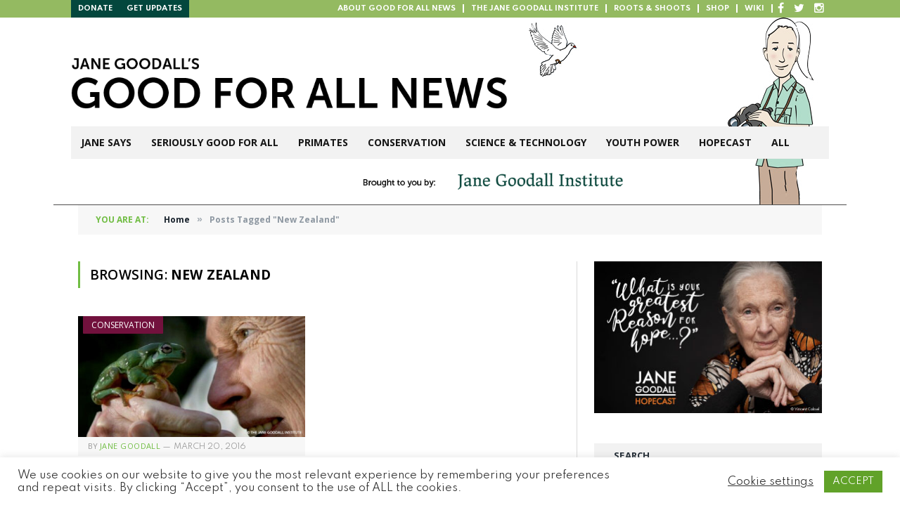

--- FILE ---
content_type: text/html; charset=UTF-8
request_url: https://news.janegoodall.org/tag/new-zealand/
body_size: 18160
content:
<!DOCTYPE html>
<html lang="en-US" class="s-light site-s-light">

<head>

	<meta charset="UTF-8" />
	<meta name="viewport" content="width=device-width, initial-scale=1" />
	<title>New Zealand &#8211; Jane Goodall&#039;s Good for All News</title><link rel="preload" as="font" href="https://news.janegoodall.org/wp-content/themes/smart-mag/css/icons/fonts/ts-icons.woff2?v3.2" type="font/woff2" crossorigin="anonymous" />
<meta name='robots' content='max-image-preview:large' />
<link rel='dns-prefetch' href='//secure.gravatar.com' />
<link rel='dns-prefetch' href='//stats.wp.com' />
<link rel='dns-prefetch' href='//fonts.googleapis.com' />
<link rel='dns-prefetch' href='//v0.wordpress.com' />
<link rel="alternate" type="application/rss+xml" title="Jane Goodall&#039;s Good for All News &raquo; Feed" href="https://news.janegoodall.org/feed/" />
<link rel="alternate" type="application/rss+xml" title="Jane Goodall&#039;s Good for All News &raquo; Comments Feed" href="https://news.janegoodall.org/comments/feed/" />
<link rel="alternate" type="application/rss+xml" title="Jane Goodall&#039;s Good for All News &raquo; New Zealand Tag Feed" href="https://news.janegoodall.org/tag/new-zealand/feed/" />
<style id='wp-img-auto-sizes-contain-inline-css' type='text/css'>
img:is([sizes=auto i],[sizes^="auto," i]){contain-intrinsic-size:3000px 1500px}
/*# sourceURL=wp-img-auto-sizes-contain-inline-css */
</style>
<link rel='stylesheet' id='sbi_styles-css' href='https://news.janegoodall.org/wp-content/plugins/instagram-feed/css/sbi-styles.min.css?ver=6.10.0' type='text/css' media='all' />
<style id='wp-emoji-styles-inline-css' type='text/css'>

	img.wp-smiley, img.emoji {
		display: inline !important;
		border: none !important;
		box-shadow: none !important;
		height: 1em !important;
		width: 1em !important;
		margin: 0 0.07em !important;
		vertical-align: -0.1em !important;
		background: none !important;
		padding: 0 !important;
	}
/*# sourceURL=wp-emoji-styles-inline-css */
</style>
<link rel='stylesheet' id='wp-block-library-css' href='https://news.janegoodall.org/wp-includes/css/dist/block-library/style.min.css?ver=6.9' type='text/css' media='all' />
<style id='classic-theme-styles-inline-css' type='text/css'>
/*! This file is auto-generated */
.wp-block-button__link{color:#fff;background-color:#32373c;border-radius:9999px;box-shadow:none;text-decoration:none;padding:calc(.667em + 2px) calc(1.333em + 2px);font-size:1.125em}.wp-block-file__button{background:#32373c;color:#fff;text-decoration:none}
/*# sourceURL=/wp-includes/css/classic-themes.min.css */
</style>
<link rel='stylesheet' id='wp-components-css' href='https://news.janegoodall.org/wp-includes/css/dist/components/style.min.css?ver=6.9' type='text/css' media='all' />
<link rel='stylesheet' id='wp-preferences-css' href='https://news.janegoodall.org/wp-includes/css/dist/preferences/style.min.css?ver=6.9' type='text/css' media='all' />
<link rel='stylesheet' id='wp-block-editor-css' href='https://news.janegoodall.org/wp-includes/css/dist/block-editor/style.min.css?ver=6.9' type='text/css' media='all' />
<link rel='stylesheet' id='popup-maker-block-library-style-css' href='https://news.janegoodall.org/wp-content/plugins/popup-maker/dist/packages/block-library-style.css?ver=dbea705cfafe089d65f1' type='text/css' media='all' />
<link rel='stylesheet' id='mediaelement-css' href='https://news.janegoodall.org/wp-includes/js/mediaelement/mediaelementplayer-legacy.min.css?ver=4.2.17' type='text/css' media='all' />
<link rel='stylesheet' id='wp-mediaelement-css' href='https://news.janegoodall.org/wp-includes/js/mediaelement/wp-mediaelement.min.css?ver=6.9' type='text/css' media='all' />
<style id='jetpack-sharing-buttons-style-inline-css' type='text/css'>
.jetpack-sharing-buttons__services-list{display:flex;flex-direction:row;flex-wrap:wrap;gap:0;list-style-type:none;margin:5px;padding:0}.jetpack-sharing-buttons__services-list.has-small-icon-size{font-size:12px}.jetpack-sharing-buttons__services-list.has-normal-icon-size{font-size:16px}.jetpack-sharing-buttons__services-list.has-large-icon-size{font-size:24px}.jetpack-sharing-buttons__services-list.has-huge-icon-size{font-size:36px}@media print{.jetpack-sharing-buttons__services-list{display:none!important}}.editor-styles-wrapper .wp-block-jetpack-sharing-buttons{gap:0;padding-inline-start:0}ul.jetpack-sharing-buttons__services-list.has-background{padding:1.25em 2.375em}
/*# sourceURL=https://news.janegoodall.org/wp-content/plugins/jetpack/_inc/blocks/sharing-buttons/view.css */
</style>
<style id='global-styles-inline-css' type='text/css'>
:root{--wp--preset--aspect-ratio--square: 1;--wp--preset--aspect-ratio--4-3: 4/3;--wp--preset--aspect-ratio--3-4: 3/4;--wp--preset--aspect-ratio--3-2: 3/2;--wp--preset--aspect-ratio--2-3: 2/3;--wp--preset--aspect-ratio--16-9: 16/9;--wp--preset--aspect-ratio--9-16: 9/16;--wp--preset--color--black: #000000;--wp--preset--color--cyan-bluish-gray: #abb8c3;--wp--preset--color--white: #ffffff;--wp--preset--color--pale-pink: #f78da7;--wp--preset--color--vivid-red: #cf2e2e;--wp--preset--color--luminous-vivid-orange: #ff6900;--wp--preset--color--luminous-vivid-amber: #fcb900;--wp--preset--color--light-green-cyan: #7bdcb5;--wp--preset--color--vivid-green-cyan: #00d084;--wp--preset--color--pale-cyan-blue: #8ed1fc;--wp--preset--color--vivid-cyan-blue: #0693e3;--wp--preset--color--vivid-purple: #9b51e0;--wp--preset--gradient--vivid-cyan-blue-to-vivid-purple: linear-gradient(135deg,rgb(6,147,227) 0%,rgb(155,81,224) 100%);--wp--preset--gradient--light-green-cyan-to-vivid-green-cyan: linear-gradient(135deg,rgb(122,220,180) 0%,rgb(0,208,130) 100%);--wp--preset--gradient--luminous-vivid-amber-to-luminous-vivid-orange: linear-gradient(135deg,rgb(252,185,0) 0%,rgb(255,105,0) 100%);--wp--preset--gradient--luminous-vivid-orange-to-vivid-red: linear-gradient(135deg,rgb(255,105,0) 0%,rgb(207,46,46) 100%);--wp--preset--gradient--very-light-gray-to-cyan-bluish-gray: linear-gradient(135deg,rgb(238,238,238) 0%,rgb(169,184,195) 100%);--wp--preset--gradient--cool-to-warm-spectrum: linear-gradient(135deg,rgb(74,234,220) 0%,rgb(151,120,209) 20%,rgb(207,42,186) 40%,rgb(238,44,130) 60%,rgb(251,105,98) 80%,rgb(254,248,76) 100%);--wp--preset--gradient--blush-light-purple: linear-gradient(135deg,rgb(255,206,236) 0%,rgb(152,150,240) 100%);--wp--preset--gradient--blush-bordeaux: linear-gradient(135deg,rgb(254,205,165) 0%,rgb(254,45,45) 50%,rgb(107,0,62) 100%);--wp--preset--gradient--luminous-dusk: linear-gradient(135deg,rgb(255,203,112) 0%,rgb(199,81,192) 50%,rgb(65,88,208) 100%);--wp--preset--gradient--pale-ocean: linear-gradient(135deg,rgb(255,245,203) 0%,rgb(182,227,212) 50%,rgb(51,167,181) 100%);--wp--preset--gradient--electric-grass: linear-gradient(135deg,rgb(202,248,128) 0%,rgb(113,206,126) 100%);--wp--preset--gradient--midnight: linear-gradient(135deg,rgb(2,3,129) 0%,rgb(40,116,252) 100%);--wp--preset--font-size--small: 13px;--wp--preset--font-size--medium: 20px;--wp--preset--font-size--large: 36px;--wp--preset--font-size--x-large: 42px;--wp--preset--spacing--20: 0.44rem;--wp--preset--spacing--30: 0.67rem;--wp--preset--spacing--40: 1rem;--wp--preset--spacing--50: 1.5rem;--wp--preset--spacing--60: 2.25rem;--wp--preset--spacing--70: 3.38rem;--wp--preset--spacing--80: 5.06rem;--wp--preset--shadow--natural: 6px 6px 9px rgba(0, 0, 0, 0.2);--wp--preset--shadow--deep: 12px 12px 50px rgba(0, 0, 0, 0.4);--wp--preset--shadow--sharp: 6px 6px 0px rgba(0, 0, 0, 0.2);--wp--preset--shadow--outlined: 6px 6px 0px -3px rgb(255, 255, 255), 6px 6px rgb(0, 0, 0);--wp--preset--shadow--crisp: 6px 6px 0px rgb(0, 0, 0);}:where(.is-layout-flex){gap: 0.5em;}:where(.is-layout-grid){gap: 0.5em;}body .is-layout-flex{display: flex;}.is-layout-flex{flex-wrap: wrap;align-items: center;}.is-layout-flex > :is(*, div){margin: 0;}body .is-layout-grid{display: grid;}.is-layout-grid > :is(*, div){margin: 0;}:where(.wp-block-columns.is-layout-flex){gap: 2em;}:where(.wp-block-columns.is-layout-grid){gap: 2em;}:where(.wp-block-post-template.is-layout-flex){gap: 1.25em;}:where(.wp-block-post-template.is-layout-grid){gap: 1.25em;}.has-black-color{color: var(--wp--preset--color--black) !important;}.has-cyan-bluish-gray-color{color: var(--wp--preset--color--cyan-bluish-gray) !important;}.has-white-color{color: var(--wp--preset--color--white) !important;}.has-pale-pink-color{color: var(--wp--preset--color--pale-pink) !important;}.has-vivid-red-color{color: var(--wp--preset--color--vivid-red) !important;}.has-luminous-vivid-orange-color{color: var(--wp--preset--color--luminous-vivid-orange) !important;}.has-luminous-vivid-amber-color{color: var(--wp--preset--color--luminous-vivid-amber) !important;}.has-light-green-cyan-color{color: var(--wp--preset--color--light-green-cyan) !important;}.has-vivid-green-cyan-color{color: var(--wp--preset--color--vivid-green-cyan) !important;}.has-pale-cyan-blue-color{color: var(--wp--preset--color--pale-cyan-blue) !important;}.has-vivid-cyan-blue-color{color: var(--wp--preset--color--vivid-cyan-blue) !important;}.has-vivid-purple-color{color: var(--wp--preset--color--vivid-purple) !important;}.has-black-background-color{background-color: var(--wp--preset--color--black) !important;}.has-cyan-bluish-gray-background-color{background-color: var(--wp--preset--color--cyan-bluish-gray) !important;}.has-white-background-color{background-color: var(--wp--preset--color--white) !important;}.has-pale-pink-background-color{background-color: var(--wp--preset--color--pale-pink) !important;}.has-vivid-red-background-color{background-color: var(--wp--preset--color--vivid-red) !important;}.has-luminous-vivid-orange-background-color{background-color: var(--wp--preset--color--luminous-vivid-orange) !important;}.has-luminous-vivid-amber-background-color{background-color: var(--wp--preset--color--luminous-vivid-amber) !important;}.has-light-green-cyan-background-color{background-color: var(--wp--preset--color--light-green-cyan) !important;}.has-vivid-green-cyan-background-color{background-color: var(--wp--preset--color--vivid-green-cyan) !important;}.has-pale-cyan-blue-background-color{background-color: var(--wp--preset--color--pale-cyan-blue) !important;}.has-vivid-cyan-blue-background-color{background-color: var(--wp--preset--color--vivid-cyan-blue) !important;}.has-vivid-purple-background-color{background-color: var(--wp--preset--color--vivid-purple) !important;}.has-black-border-color{border-color: var(--wp--preset--color--black) !important;}.has-cyan-bluish-gray-border-color{border-color: var(--wp--preset--color--cyan-bluish-gray) !important;}.has-white-border-color{border-color: var(--wp--preset--color--white) !important;}.has-pale-pink-border-color{border-color: var(--wp--preset--color--pale-pink) !important;}.has-vivid-red-border-color{border-color: var(--wp--preset--color--vivid-red) !important;}.has-luminous-vivid-orange-border-color{border-color: var(--wp--preset--color--luminous-vivid-orange) !important;}.has-luminous-vivid-amber-border-color{border-color: var(--wp--preset--color--luminous-vivid-amber) !important;}.has-light-green-cyan-border-color{border-color: var(--wp--preset--color--light-green-cyan) !important;}.has-vivid-green-cyan-border-color{border-color: var(--wp--preset--color--vivid-green-cyan) !important;}.has-pale-cyan-blue-border-color{border-color: var(--wp--preset--color--pale-cyan-blue) !important;}.has-vivid-cyan-blue-border-color{border-color: var(--wp--preset--color--vivid-cyan-blue) !important;}.has-vivid-purple-border-color{border-color: var(--wp--preset--color--vivid-purple) !important;}.has-vivid-cyan-blue-to-vivid-purple-gradient-background{background: var(--wp--preset--gradient--vivid-cyan-blue-to-vivid-purple) !important;}.has-light-green-cyan-to-vivid-green-cyan-gradient-background{background: var(--wp--preset--gradient--light-green-cyan-to-vivid-green-cyan) !important;}.has-luminous-vivid-amber-to-luminous-vivid-orange-gradient-background{background: var(--wp--preset--gradient--luminous-vivid-amber-to-luminous-vivid-orange) !important;}.has-luminous-vivid-orange-to-vivid-red-gradient-background{background: var(--wp--preset--gradient--luminous-vivid-orange-to-vivid-red) !important;}.has-very-light-gray-to-cyan-bluish-gray-gradient-background{background: var(--wp--preset--gradient--very-light-gray-to-cyan-bluish-gray) !important;}.has-cool-to-warm-spectrum-gradient-background{background: var(--wp--preset--gradient--cool-to-warm-spectrum) !important;}.has-blush-light-purple-gradient-background{background: var(--wp--preset--gradient--blush-light-purple) !important;}.has-blush-bordeaux-gradient-background{background: var(--wp--preset--gradient--blush-bordeaux) !important;}.has-luminous-dusk-gradient-background{background: var(--wp--preset--gradient--luminous-dusk) !important;}.has-pale-ocean-gradient-background{background: var(--wp--preset--gradient--pale-ocean) !important;}.has-electric-grass-gradient-background{background: var(--wp--preset--gradient--electric-grass) !important;}.has-midnight-gradient-background{background: var(--wp--preset--gradient--midnight) !important;}.has-small-font-size{font-size: var(--wp--preset--font-size--small) !important;}.has-medium-font-size{font-size: var(--wp--preset--font-size--medium) !important;}.has-large-font-size{font-size: var(--wp--preset--font-size--large) !important;}.has-x-large-font-size{font-size: var(--wp--preset--font-size--x-large) !important;}
:where(.wp-block-post-template.is-layout-flex){gap: 1.25em;}:where(.wp-block-post-template.is-layout-grid){gap: 1.25em;}
:where(.wp-block-term-template.is-layout-flex){gap: 1.25em;}:where(.wp-block-term-template.is-layout-grid){gap: 1.25em;}
:where(.wp-block-columns.is-layout-flex){gap: 2em;}:where(.wp-block-columns.is-layout-grid){gap: 2em;}
:root :where(.wp-block-pullquote){font-size: 1.5em;line-height: 1.6;}
/*# sourceURL=global-styles-inline-css */
</style>
<link rel='stylesheet' id='contact-form-7-css' href='https://news.janegoodall.org/wp-content/plugins/contact-form-7/includes/css/styles.css?ver=6.1.4' type='text/css' media='all' />
<link rel='stylesheet' id='cookie-law-info-css' href='https://news.janegoodall.org/wp-content/plugins/cookie-law-info/legacy/public/css/cookie-law-info-public.css?ver=3.3.9.1' type='text/css' media='all' />
<link rel='stylesheet' id='cookie-law-info-gdpr-css' href='https://news.janegoodall.org/wp-content/plugins/cookie-law-info/legacy/public/css/cookie-law-info-gdpr.css?ver=3.3.9.1' type='text/css' media='all' />
<link rel='stylesheet' id='smartmag-core-css' href='https://news.janegoodall.org/wp-content/themes/smart-mag/style.css?ver=10.3.2' type='text/css' media='all' />
<link rel='stylesheet' id='smartmag-magnific-popup-css' href='https://news.janegoodall.org/wp-content/themes/smart-mag/css/lightbox.css?ver=10.3.2' type='text/css' media='all' />
<link rel='stylesheet' id='font-awesome4-css' href='https://news.janegoodall.org/wp-content/themes/smart-mag/css/fontawesome/css/font-awesome.min.css?ver=10.3.2' type='text/css' media='all' />
<link rel='stylesheet' id='smartmag-icons-css' href='https://news.janegoodall.org/wp-content/themes/smart-mag/css/icons/icons.css?ver=10.3.2' type='text/css' media='all' />
<link rel='stylesheet' id='smartmag-skin-css' href='https://news.janegoodall.org/wp-content/themes/smart-mag/css/skin-classic.css?ver=10.3.2' type='text/css' media='all' />
<style id='smartmag-skin-inline-css' type='text/css'>
:root { --c-main: #71bd44;
--c-main-rgb: 113,189,68;
--main-width: 1078px; }
.smart-head-main .smart-head-bot { background-color: #f2f2f2; }
.s-dark .smart-head-main .smart-head-bot,
.smart-head-main .s-dark.smart-head-bot { background-color: #222; }
.smart-head-mobile .smart-head-mid { border-top-width: 3px; }
.block-head-g { background-color: #f2f2f2; background-color: #222; }
.block-head-g .heading { color: #111; }
.s-dark .block-head-g .heading { color: #fff; }
.loop-grid .ratio-is-custom { padding-bottom: calc(100% / 1.88); }
.loop-list .ratio-is-custom { padding-bottom: calc(100% / 1.88); }
.list-post { --list-p-media-width: 40%; --list-p-media-max-width: 85%; }
.list-post .media:not(i) { --list-p-media-max-width: 40%; }
.loop-small .ratio-is-custom { padding-bottom: calc(100% / 1.149); }
.loop-small .media:not(i) { max-width: 75px; }
.single .featured .ratio-is-custom { padding-bottom: calc(100% / 2); }
.entry-content { --c-a: #4e8b4a; }


.term-color-5 { --c-main: #72113d; }
.navigation .menu-cat-5 { --c-term: #72113d; }


.term-color-2 { --c-main: #eb1c3f; }
.navigation .menu-cat-2 { --c-term: #eb1c3f; }


.term-color-4 { --c-main: #684821; }
.navigation .menu-cat-4 { --c-term: #684821; }


.term-color-6 { --c-main: #6d8839; }
.navigation .menu-cat-6 { --c-term: #6d8839; }


.term-color-3 { --c-main: #2282b5; }
.navigation .menu-cat-3 { --c-term: #2282b5; }


.term-color-1 { --c-main: #71bd44; }
.navigation .menu-cat-1 { --c-term: #71bd44; }


.term-color-7 { --c-main: #38c2d9; }
.navigation .menu-cat-7 { --c-term: #38c2d9; }

/*# sourceURL=smartmag-skin-inline-css */
</style>
<link rel='stylesheet' id='smartmag-legacy-sc-css' href='https://news.janegoodall.org/wp-content/themes/smart-mag/css/legacy-shortcodes.css?ver=10.3.2' type='text/css' media='all' />
<link rel='stylesheet' id='chld_thm_cfg_child-css' href='https://news.janegoodall.org/wp-content/themes/smart-mag-child/style.css?ver=10.3.2.1762683824' type='text/css' media='all' />
<link rel='stylesheet' id='smartmag-fonts-css' href='https://fonts.googleapis.com/css?family=Open+Sans%3A400%2C400i%2C600%2C700%7CRoboto+Slab%3A400%2C500' type='text/css' media='all' />
<link rel='stylesheet' id='sharedaddy-css' href='https://news.janegoodall.org/wp-content/plugins/jetpack/modules/sharedaddy/sharing.css?ver=15.4' type='text/css' media='all' />
<link rel='stylesheet' id='social-logos-css' href='https://news.janegoodall.org/wp-content/plugins/jetpack/_inc/social-logos/social-logos.min.css?ver=15.4' type='text/css' media='all' />
<script type="text/javascript" src="https://news.janegoodall.org/wp-includes/js/jquery/jquery.min.js?ver=3.7.1" id="jquery-core-js"></script>
<script type="text/javascript" src="https://news.janegoodall.org/wp-includes/js/jquery/jquery-migrate.min.js?ver=3.4.1" id="jquery-migrate-js"></script>
<script type="text/javascript" id="smartmag-lazy-inline-js-after">
/* <![CDATA[ */
/**
 * @copyright ThemeSphere
 * @preserve
 */
var BunyadLazy={};BunyadLazy.load=function(){function a(e,n){var t={};e.dataset.bgset&&e.dataset.sizes?(t.sizes=e.dataset.sizes,t.srcset=e.dataset.bgset):t.src=e.dataset.bgsrc,function(t){var a=t.dataset.ratio;if(0<a){const e=t.parentElement;if(e.classList.contains("media-ratio")){const n=e.style;n.getPropertyValue("--a-ratio")||(n.paddingBottom=100/a+"%")}}}(e);var a,o=document.createElement("img");for(a in o.onload=function(){var t="url('"+(o.currentSrc||o.src)+"')",a=e.style;a.backgroundImage!==t&&requestAnimationFrame(()=>{a.backgroundImage=t,n&&n()}),o.onload=null,o.onerror=null,o=null},o.onerror=o.onload,t)o.setAttribute(a,t[a]);o&&o.complete&&0<o.naturalWidth&&o.onload&&o.onload()}function e(t){t.dataset.loaded||a(t,()=>{document.dispatchEvent(new Event("lazyloaded")),t.dataset.loaded=1})}function n(t){"complete"===document.readyState?t():window.addEventListener("load",t)}return{initEarly:function(){var t,a=()=>{document.querySelectorAll(".img.bg-cover:not(.lazyload)").forEach(e)};"complete"!==document.readyState?(t=setInterval(a,150),n(()=>{a(),clearInterval(t)})):a()},callOnLoad:n,initBgImages:function(t){t&&n(()=>{document.querySelectorAll(".img.bg-cover").forEach(e)})},bgLoad:a}}(),BunyadLazy.load.initEarly();
//# sourceURL=smartmag-lazy-inline-js-after
/* ]]> */
</script>
<script type="text/javascript" id="cookie-law-info-js-extra">
/* <![CDATA[ */
var Cli_Data = {"nn_cookie_ids":[],"cookielist":[],"non_necessary_cookies":[],"ccpaEnabled":"","ccpaRegionBased":"","ccpaBarEnabled":"","strictlyEnabled":["necessary","obligatoire"],"ccpaType":"gdpr","js_blocking":"1","custom_integration":"","triggerDomRefresh":"","secure_cookies":""};
var cli_cookiebar_settings = {"animate_speed_hide":"500","animate_speed_show":"500","background":"#FFF","border":"#b1a6a6c2","border_on":"","button_1_button_colour":"#61a229","button_1_button_hover":"#4e8221","button_1_link_colour":"#fff","button_1_as_button":"1","button_1_new_win":"","button_2_button_colour":"#333","button_2_button_hover":"#292929","button_2_link_colour":"#444","button_2_as_button":"","button_2_hidebar":"","button_3_button_colour":"#3566bb","button_3_button_hover":"#2a5296","button_3_link_colour":"#fff","button_3_as_button":"1","button_3_new_win":"","button_4_button_colour":"#000","button_4_button_hover":"#000000","button_4_link_colour":"#333333","button_4_as_button":"","button_7_button_colour":"#61a229","button_7_button_hover":"#4e8221","button_7_link_colour":"#fff","button_7_as_button":"1","button_7_new_win":"","font_family":"inherit","header_fix":"","notify_animate_hide":"1","notify_animate_show":"","notify_div_id":"#cookie-law-info-bar","notify_position_horizontal":"right","notify_position_vertical":"bottom","scroll_close":"","scroll_close_reload":"","accept_close_reload":"","reject_close_reload":"","showagain_tab":"","showagain_background":"#fff","showagain_border":"#000","showagain_div_id":"#cookie-law-info-again","showagain_x_position":"100px","text":"#333333","show_once_yn":"","show_once":"10000","logging_on":"","as_popup":"","popup_overlay":"1","bar_heading_text":"","cookie_bar_as":"banner","popup_showagain_position":"bottom-right","widget_position":"left"};
var log_object = {"ajax_url":"https://news.janegoodall.org/wp-admin/admin-ajax.php"};
//# sourceURL=cookie-law-info-js-extra
/* ]]> */
</script>
<script type="text/javascript" src="https://news.janegoodall.org/wp-content/plugins/cookie-law-info/legacy/public/js/cookie-law-info-public.js?ver=3.3.9.1" id="cookie-law-info-js"></script>
<script type="text/javascript" src="https://news.janegoodall.org/wp-content/plugins/flowpaper-lite-pdf-flipbook/assets/lity/lity.min.js" id="lity-js-js"></script>
<script type="text/javascript" id="smartmag-theme-js-extra">
/* <![CDATA[ */
var Bunyad = {"ajaxurl":"https://news.janegoodall.org/wp-admin/admin-ajax.php"};
//# sourceURL=smartmag-theme-js-extra
/* ]]> */
</script>
<script type="text/javascript" src="https://news.janegoodall.org/wp-content/themes/smart-mag/js/theme.js?ver=10.3.2" id="smartmag-theme-js"></script>
<script type="text/javascript" src="https://news.janegoodall.org/wp-content/themes/smart-mag/js/legacy-shortcodes.js?ver=10.3.2" id="smartmag-legacy-sc-js"></script>
<!-- This site uses the Better Analytics plugin.  https://marketplace.digitalpoint.com/better-analytics.3354/item -->
<script type='text/javascript' src='https://news.janegoodall.org/wp-content/plugins/better-analytics/js/loader.php?ver=1.2.7.js' ></script><link rel="https://api.w.org/" href="https://news.janegoodall.org/wp-json/" /><link rel="alternate" title="JSON" type="application/json" href="https://news.janegoodall.org/wp-json/wp/v2/tags/197" /><link rel="EditURI" type="application/rsd+xml" title="RSD" href="https://news.janegoodall.org/xmlrpc.php?rsd" />
<meta name="generator" content="WordPress 6.9" />
	<style>img#wpstats{display:none}</style>
		
		<script>
		var BunyadSchemeKey = 'bunyad-scheme';
		(() => {
			const d = document.documentElement;
			const c = d.classList;
			var scheme = localStorage.getItem(BunyadSchemeKey);
			
			if (scheme) {
				d.dataset.origClass = c;
				scheme === 'dark' ? c.remove('s-light', 'site-s-light') : c.remove('s-dark', 'site-s-dark');
				c.add('site-s-' + scheme, 's-' + scheme);
			}
		})();
		</script>
		<meta name="generator" content="Elementor 3.34.2; features: e_font_icon_svg, additional_custom_breakpoints; settings: css_print_method-external, google_font-enabled, font_display-swap">
			<style>
				.e-con.e-parent:nth-of-type(n+4):not(.e-lazyloaded):not(.e-no-lazyload),
				.e-con.e-parent:nth-of-type(n+4):not(.e-lazyloaded):not(.e-no-lazyload) * {
					background-image: none !important;
				}
				@media screen and (max-height: 1024px) {
					.e-con.e-parent:nth-of-type(n+3):not(.e-lazyloaded):not(.e-no-lazyload),
					.e-con.e-parent:nth-of-type(n+3):not(.e-lazyloaded):not(.e-no-lazyload) * {
						background-image: none !important;
					}
				}
				@media screen and (max-height: 640px) {
					.e-con.e-parent:nth-of-type(n+2):not(.e-lazyloaded):not(.e-no-lazyload),
					.e-con.e-parent:nth-of-type(n+2):not(.e-lazyloaded):not(.e-no-lazyload) * {
						background-image: none !important;
					}
				}
			</style>
			<meta name="generator" content="Powered by Slider Revolution 6.7.40 - responsive, Mobile-Friendly Slider Plugin for WordPress with comfortable drag and drop interface." />

<!-- Jetpack Open Graph Tags -->
<meta property="og:type" content="website" />
<meta property="og:title" content="New Zealand &#8211; Jane Goodall&#039;s Good for All News" />
<meta property="og:url" content="https://news.janegoodall.org/tag/new-zealand/" />
<meta property="og:site_name" content="Jane Goodall&#039;s Good for All News" />
<meta property="og:image" content="https://s0.wp.com/i/blank.jpg" />
<meta property="og:image:width" content="200" />
<meta property="og:image:height" content="200" />
<meta property="og:image:alt" content="" />
<meta property="og:locale" content="en_US" />
<meta name="twitter:site" content="@JaneGoodallInst" />

<!-- End Jetpack Open Graph Tags -->
<script data-jetpack-boost="ignore">function setREVStartSize(e){
			//window.requestAnimationFrame(function() {
				window.RSIW = window.RSIW===undefined ? window.innerWidth : window.RSIW;
				window.RSIH = window.RSIH===undefined ? window.innerHeight : window.RSIH;
				try {
					var pw = document.getElementById(e.c).parentNode.offsetWidth,
						newh;
					pw = pw===0 || isNaN(pw) || (e.l=="fullwidth" || e.layout=="fullwidth") ? window.RSIW : pw;
					e.tabw = e.tabw===undefined ? 0 : parseInt(e.tabw);
					e.thumbw = e.thumbw===undefined ? 0 : parseInt(e.thumbw);
					e.tabh = e.tabh===undefined ? 0 : parseInt(e.tabh);
					e.thumbh = e.thumbh===undefined ? 0 : parseInt(e.thumbh);
					e.tabhide = e.tabhide===undefined ? 0 : parseInt(e.tabhide);
					e.thumbhide = e.thumbhide===undefined ? 0 : parseInt(e.thumbhide);
					e.mh = e.mh===undefined || e.mh=="" || e.mh==="auto" ? 0 : parseInt(e.mh,0);
					if(e.layout==="fullscreen" || e.l==="fullscreen")
						newh = Math.max(e.mh,window.RSIH);
					else{
						e.gw = Array.isArray(e.gw) ? e.gw : [e.gw];
						for (var i in e.rl) if (e.gw[i]===undefined || e.gw[i]===0) e.gw[i] = e.gw[i-1];
						e.gh = e.el===undefined || e.el==="" || (Array.isArray(e.el) && e.el.length==0)? e.gh : e.el;
						e.gh = Array.isArray(e.gh) ? e.gh : [e.gh];
						for (var i in e.rl) if (e.gh[i]===undefined || e.gh[i]===0) e.gh[i] = e.gh[i-1];
											
						var nl = new Array(e.rl.length),
							ix = 0,
							sl;
						e.tabw = e.tabhide>=pw ? 0 : e.tabw;
						e.thumbw = e.thumbhide>=pw ? 0 : e.thumbw;
						e.tabh = e.tabhide>=pw ? 0 : e.tabh;
						e.thumbh = e.thumbhide>=pw ? 0 : e.thumbh;
						for (var i in e.rl) nl[i] = e.rl[i]<window.RSIW ? 0 : e.rl[i];
						sl = nl[0];
						for (var i in nl) if (sl>nl[i] && nl[i]>0) { sl = nl[i]; ix=i;}
						var m = pw>(e.gw[ix]+e.tabw+e.thumbw) ? 1 : (pw-(e.tabw+e.thumbw)) / (e.gw[ix]);
						newh =  (e.gh[ix] * m) + (e.tabh + e.thumbh);
					}
					var el = document.getElementById(e.c);
					if (el!==null && el) el.style.height = newh+"px";
					el = document.getElementById(e.c+"_wrapper");
					if (el!==null && el) {
						el.style.height = newh+"px";
						el.style.display = "block";
					}
				} catch(e){
					console.log("Failure at Presize of Slider:" + e)
				}
			//});
		  };</script>
		<style type="text/css" id="wp-custom-css">
			body .smart-head-row.smart-head-sticky{
    left: 0 !important;
    margin-left: 0 !important;
    width: 100%;
    height: 60px;
}
body .smart-head-row.smart-head-sticky .nav-wrap{
    margin: 0;
}
body .smart-head-row.smart-head-sticky > .inner{
    max-width: 1128px;
    margin: auto !important;
}
body .smart-head-mobile .smart-head-sticky{
    position: relative !important;
}		</style>
		

	<!--[if lt IE 9]>
    <script src="https://news.janegoodall.org/wp-content/themes/smart-mag/js/html5.js" type="text/javascript"></script>
    <![endif]-->

    <link rel="stylesheet" href="https://maxcdn.bootstrapcdn.com/font-awesome/4.4.0/css/font-awesome.min.css">

    <link rel="preconnect" href="https://fonts.googleapis.com">
    <link rel="preconnect" href="https://fonts.gstatic.com" crossorigin>
    <link href="https://fonts.googleapis.com/css2?family=Spartan:wght@400;700;900&display=swap" rel="stylesheet">

</head>

<body class="archive tag tag-new-zealand tag-197 wp-theme-smart-mag wp-child-theme-smart-mag-child do-etfw right-sidebar has-lb has-lb-sm ts-img-hov-fade has-sb-sep layout-boxed elementor-default elementor-kit-10678">

<div id="top-bar" class="">
	<nav class="std-menu clearfix">
		<div class="menu-top-bar-menu-container">
			<div class="pull-left">
			<ul id="menu-top-bar-menu-left" class="menu">
				<li class="menu-item"><a title="donate" href="https://secure.janegoodall.org/give/328356/#!/donation/checkout?c_src=D22GSW1XNX"><span class="menu-item-text">Donate</span></a></li>
				<li class="menu-item"><a title="updates" href="https://janegoodall.org/make-a-difference/"><span class="menu-item-text">Get Updates</span></a></li>
			</ul>
			</div>
			<div class="pull-right">
				<ul id="menu-top-bar-menu" class="menu">
				<li class="menu-item"><a href="http://news.janegoodall.org/about/"><span class="menu-item-text">About Good for All News</span></a></li>
				<li class="menu-item"><a href="http://www.janegoodall.org/"><span class="menu-item-text">The Jane Goodall Institute</span></a></li>
				<li class="menu-item"><a title="roots" href="http://rootsandshoots.org/"><span class="menu-item-text">Roots &#038; Shoots</span></a></li>
				<li class="menu-item"><a href="http://shop.janegoodall.org?a=GFANTopNav"><span class="menu-item-text">Shop</span></a></li>
				<li class="menu-item"><a href="http://wiki.janegoodall.org/"><span class="menu-item-text">WIKI</span></a></li>
				
				<li class="menu-item"><a title="facebook" href="https://www.facebook.com/janegoodallinst"><i class="fa fa-facebook" ></i><span class="menu-item-text">Facebook</span></a></li>
				<li class="menu-item"><a title="twitter" href="https://twitter.com/JaneGoodallInst"><i class="fa fa-twitter" ></i><span class="menu-item-text">Twitter</span></a></li>
				<li class="menu-item"><a title="instagram" href="https://instagram.com/janegoodallinst"><i class="fa fa-instagram" ></i><span class="menu-item-text">Instagram</span></a></li>
			</ul><!-- /#menu-top-bar-menu -->
			</div>

			
		</div><!-- /.menu-top-bar-menu-container -->
	</nav>
</div><!-- /#top-bar -->

<div class="main-wrap">
	
	

	<div class="ts-bg-cover"></div>

<div id="main-head" class="main-head">
<div class="wrap">

	
<div class="off-canvas-backdrop"></div>
<div class="mobile-menu-container off-canvas s-dark hide-menu-lg" id="off-canvas">

	<div class="off-canvas-head">
		<a href="#" class="close">
			<span class="visuallyhidden">Close Menu</span>
			<i class="tsi tsi-times"></i>
		</a>

		<div class="ts-logo">
					</div>
	</div>

	<div class="off-canvas-content">

		
			<ul id="menu-main" class="mobile-menu"><li id="menu-item-154" class="menu-item menu-item-type-taxonomy menu-item-object-category menu-item-154"><a href="https://news.janegoodall.org/category/jane-says/">Jane Says</a></li>
<li id="menu-item-157" class="menu-item menu-item-type-taxonomy menu-item-object-category menu-item-157"><a href="https://news.janegoodall.org/category/seriously-good-for-all/">Seriously Good For All</a></li>
<li id="menu-item-155" class="menu-item menu-item-type-taxonomy menu-item-object-category menu-item-155"><a href="https://news.janegoodall.org/category/primates/">Primates</a></li>
<li id="menu-item-153" class="menu-item menu-item-type-taxonomy menu-item-object-category menu-item-153"><a href="https://news.janegoodall.org/category/conservation/">Conservation</a></li>
<li id="menu-item-156" class="menu-item menu-item-type-taxonomy menu-item-object-category menu-item-156"><a href="https://news.janegoodall.org/category/science-technology/">Science &#038; Technology</a></li>
<li id="menu-item-159" class="menu-item menu-item-type-taxonomy menu-item-object-category menu-item-159"><a href="https://news.janegoodall.org/category/youth-power/">Youth Power</a></li>
<li id="menu-item-7942" class="menu-item menu-item-type-taxonomy menu-item-object-category menu-item-7942"><a href="https://news.janegoodall.org/category/hopecast/">Hopecast</a></li>
<li id="menu-item-160" class="menu-item menu-item-type-custom menu-item-object-custom menu-item-160"><a href="/?post_type=post">All</a></li>
</ul>
		
		
		
		<div class="spc-social-block spc-social spc-social-b smart-head-social">
		
			
				<a href="#" class="link service s-facebook" target="_blank" rel="nofollow noopener">
					<i class="icon tsi tsi-facebook"></i>					<span class="visuallyhidden">Facebook</span>
				</a>
									
			
				<a href="#" class="link service s-twitter" target="_blank" rel="nofollow noopener">
					<i class="icon tsi tsi-twitter"></i>					<span class="visuallyhidden">X (Twitter)</span>
				</a>
									
			
				<a href="#" class="link service s-instagram" target="_blank" rel="nofollow noopener">
					<i class="icon tsi tsi-instagram"></i>					<span class="visuallyhidden">Instagram</span>
				</a>
									
			
		</div>

		
	</div>

</div>
<div class="smart-head smart-head-legacy smart-head-main" id="smart-head" data-sticky="auto" data-sticky-type="smart" data-sticky-full>
	
	<div class="smart-head-row smart-head-top is-light smart-head-row-full">

		<div class="inner wrap">

							
				<div class="items items-left empty">
								</div>

							
				<div class="items items-center empty">
								</div>

							
				<div class="items items-right ">
				

	<div class="smart-head-search">
		<form role="search" class="search-form" action="https://news.janegoodall.org/" method="get">
			<input type="text" name="s" class="query live-search-query" value="" placeholder="Search..." autocomplete="off" />
			<button class="search-button" type="submit">
				<i class="tsi tsi-search"></i>
				<span class="visuallyhidden"></span>
			</button>
		</form>
	</div> <!-- .search -->

				</div>

						
		</div>
	</div>

	
	<div class="smart-head-row smart-head-mid is-light smart-head-row-full">

		<div class="inner wrap">

							
				<div class="items items-left ">
					<a href="https://news.janegoodall.org/" title="Jane Goodall&#039;s Good for All News" rel="home" class="logo-link ts-logo logo-is-image">
		<span>
			
				
					<img fetchpriority="high" src="https://news.janegoodall.org/wp-content/uploads/2015/10/gfan-logo-header-02.png" class="logo-image" alt="Jane Goodall&#039;s Good for All News" width="832" height="98"/>
									 
					</span>
	</a>				</div>

							
				<div class="items items-center empty">
								</div>

							
				<div class="items items-right empty">
								</div>

						
		</div>
	</div>

	
	<div class="smart-head-row smart-head-bot is-light wrap">

		<div class="inner full">

							
				<div class="items items-left ">
					<div class="nav-wrap">
		<nav class="navigation navigation-main nav-hov-b">
			<ul id="menu-main-1" class="menu"><li class="menu-item menu-item-type-taxonomy menu-item-object-category menu-cat-2 menu-item-154"><a href="https://news.janegoodall.org/category/jane-says/">Jane Says</a></li>
<li class="menu-item menu-item-type-taxonomy menu-item-object-category menu-cat-3 menu-item-157"><a href="https://news.janegoodall.org/category/seriously-good-for-all/">Seriously Good For All</a></li>
<li class="menu-item menu-item-type-taxonomy menu-item-object-category menu-cat-4 menu-item-155"><a href="https://news.janegoodall.org/category/primates/">Primates</a></li>
<li class="menu-item menu-item-type-taxonomy menu-item-object-category menu-cat-5 menu-item-153"><a href="https://news.janegoodall.org/category/conservation/">Conservation</a></li>
<li class="menu-item menu-item-type-taxonomy menu-item-object-category menu-cat-6 menu-item-156"><a href="https://news.janegoodall.org/category/science-technology/">Science &#038; Technology</a></li>
<li class="menu-item menu-item-type-taxonomy menu-item-object-category menu-cat-7 menu-item-159"><a href="https://news.janegoodall.org/category/youth-power/">Youth Power</a></li>
<li class="menu-item menu-item-type-taxonomy menu-item-object-category menu-cat-876 menu-item-7942"><a href="https://news.janegoodall.org/category/hopecast/">Hopecast</a></li>
<li class="menu-item menu-item-type-custom menu-item-object-custom menu-item-160"><a href="/?post_type=post">All</a></li>
</ul>		</nav>
	</div>
				</div>

							
				<div class="items items-center empty">
								</div>

							
				<div class="items items-right empty">
								</div>

						
		</div>
	</div>

	</div>
<div class="smart-head smart-head-a smart-head-mobile" id="smart-head-mobile" data-sticky="mid" data-sticky-type="smart" data-sticky-full>
	
	<div class="smart-head-row smart-head-mid smart-head-row-3 s-dark smart-head-row-full">

		<div class="inner wrap">

							
				<div class="items items-left ">
				
<button class="offcanvas-toggle has-icon" type="button" aria-label="Menu">
	<span class="hamburger-icon hamburger-icon-a">
		<span class="inner"></span>
	</span>
</button>				</div>

							
				<div class="items items-center ">
					<a href="https://news.janegoodall.org/" title="Jane Goodall&#039;s Good for All News" rel="home" class="logo-link ts-logo logo-is-image">
		<span>
			
				
					<img fetchpriority="high" src="https://news.janegoodall.org/wp-content/uploads/2015/10/gfan-logo-header-02.png" class="logo-image" alt="Jane Goodall&#039;s Good for All News" width="832" height="98"/>
									 
					</span>
	</a>				</div>

							
				<div class="items items-right ">
				

	<a href="#" class="search-icon has-icon-only is-icon" title="Search">
		<i class="tsi tsi-search"></i>
	</a>

				</div>

						
		</div>
	</div>

	</div>    </div>
	<div class="jgi-logo">
        <img src="/wp-content/themes/smart-mag-child/img/jgi-logo03.png" alt="Brought to you by: Jane Goodall Institute">
    </div>
    
</div>
<nav class="breadcrumbs ts-contain breadcrumbs-b" id="breadcrumb"><div class="inner ts-contain "><span class="label">You are at:</span><span><a href="https://news.janegoodall.org/"><span>Home</span></a></span><span class="delim">&raquo;</span><span class="current">Posts Tagged &quot;New Zealand&quot;</span></div></nav>
<div class="main ts-contain cf right-sidebar">
			<div class="ts-row">
			<div class="col-8 main-content">

							<h1 class="archive-heading">
					Browsing: <span>New Zealand</span>				</h1>
						
					
							
					<section class="block-wrap block-grid mb-none" data-id="1">

				
			<div class="block-content">
					
	<div class="loop loop-grid loop-grid-base grid grid-2 md:grid-2 xs:grid-1">

					
<article class="l-post grid-post grid-base-post">

	
			<div class="media">

		
			<a href="https://news.janegoodall.org/2016/03/20/world-frog-day-saving-one-of-the-worlds-rarest/" class="image-link media-ratio ratio-is-custom" title="World Frog Day: A Story About Saving One of the World&#8217;s Rarest"><span data-bgsrc="https://news.janegoodall.org/wp-content/uploads/2016/03/Jane-and-Whites-Tree-Frog_GFAN-450x242.jpg" class="img bg-cover wp-post-image attachment-bunyad-grid size-bunyad-grid no-lazy skip-lazy" data-bgset="https://news.janegoodall.org/wp-content/uploads/2016/03/Jane-and-Whites-Tree-Frog_GFAN-450x242.jpg 450w, https://news.janegoodall.org/wp-content/uploads/2016/03/Jane-and-Whites-Tree-Frog_GFAN-150x81.jpg 150w, https://news.janegoodall.org/wp-content/uploads/2016/03/Jane-and-Whites-Tree-Frog_GFAN-300x162.jpg 300w, https://news.janegoodall.org/wp-content/uploads/2016/03/Jane-and-Whites-Tree-Frog_GFAN.jpg 702w" data-sizes="(max-width: 339px) 100vw, 339px"></span></a>			
			
			
							
				<span class="cat-labels cat-labels-overlay c-overlay p-top-left">
				<a href="https://news.janegoodall.org/category/conservation/" class="category term-color-5" rel="category" tabindex="-1">Conservation</a>
			</span>
						
			
		
		</div>
	

	
		<div class="content">

			<div class="post-meta post-meta-a"><div class="post-meta-items meta-above"><span class="meta-item post-author"><span class="by">By</span> <a href="https://news.janegoodall.org/author/jgoodall/" title="Posts by Jane Goodall" rel="author">Jane Goodall</a></span><span class="meta-item date"><span class="date-link"><time class="post-date" datetime="2016-03-20T14:14:43-04:00">March 20, 2016</time></span></span></div><h2 class="is-title post-title"><a href="https://news.janegoodall.org/2016/03/20/world-frog-day-saving-one-of-the-worlds-rarest/">World Frog Day: A Story About Saving One of the World&#8217;s Rarest</a></h2></div>			
						
				<div class="excerpt">
					<p>Jane Goodall&#8217;s All Good News A Jane Goodall&#8217;s All Good News post published in honor&hellip;</p>
<div class="sharedaddy sd-sharing-enabled"><div class="robots-nocontent sd-block sd-social sd-social-official sd-sharing"><h3 class="sd-title">Share this:</h3><div class="sd-content"><ul><li class="share-facebook"><div class="fb-share-button" data-href="https://news.janegoodall.org/2016/03/20/world-frog-day-saving-one-of-the-worlds-rarest/" data-layout="button_count"></div></li><li class="share-linkedin"><div class="linkedin_button"><script type="in/share" data-url="https://news.janegoodall.org/2016/03/20/world-frog-day-saving-one-of-the-worlds-rarest/" data-counter="right"></script></div></li><li class="share-twitter"><a href="https://twitter.com/share" class="twitter-share-button" data-url="https://news.janegoodall.org/2016/03/20/world-frog-day-saving-one-of-the-worlds-rarest/" data-text="World Frog Day: A Story About Saving One of the World&#039;s Rarest" data-via="JaneGoodallInst" >Tweet</a></li><li class="share-tumblr"><a class="tumblr-share-button" target="_blank" href="https://www.tumblr.com/share" data-title="World Frog Day: A Story About Saving One of the World's Rarest" data-content="https://news.janegoodall.org/2016/03/20/world-frog-day-saving-one-of-the-worlds-rarest/" title="Share on Tumblr"data-posttype="link">Share on Tumblr</a></li><li class="share-pinterest"><div class="pinterest_button"><a href="https://www.pinterest.com/pin/create/button/?url=https%3A%2F%2Fnews.janegoodall.org%2F2016%2F03%2F20%2Fworld-frog-day-saving-one-of-the-worlds-rarest%2F&#038;media=https%3A%2F%2Fnews.janegoodall.org%2Fwp-content%2Fuploads%2F2016%2F03%2FJane-and-Whites-Tree-Frog_GFAN.jpg&#038;description=World%20Frog%20Day%3A%20A%20Story%20About%20Saving%20One%20of%20the%20World%27s%20Rarest" data-pin-do="buttonPin" data-pin-config="beside"><img src="//assets.pinterest.com/images/pidgets/pinit_fg_en_rect_gray_20.png" /></a></div></li><li class="share-end"></li></ul></div></div></div>				</div>
			
			
			
		</div>

	
</article>		
	</div>

	

	<nav class="main-pagination pagination-numbers" data-type="numbers">
			</nav>


	
			</div>

		</section>
		
			</div>
			
					
	
	<aside class="col-4 main-sidebar has-sep">
	
			<div class="inner">
		
			<div id="custom_html-2" class="widget_text widget widget_custom_html"><div class="textwidget custom-html-widget"><a href="https://news.janegoodall.org/category/hopecast/"><img src="https://news.janegoodall.org/wp-content/uploads/2020/12/JG-Hopecast-GFAN-Sidebar-Ad-2.jpg" alt="Jane Goodall Hopecast"  ></a></div></div><div id="search-4" class="widget widget_search"><div class="widget-title block-head block-head-ac block-head block-head-ac block-head-g is-left has-style"><h5 class="heading">SEARCH</h5></div><form role="search" method="get" class="search-form" action="https://news.janegoodall.org/">
				<label>
					<span class="screen-reader-text">Search for:</span>
					<input type="search" class="search-field" placeholder="Search &hellip;" value="" name="s" />
				</label>
				<input type="submit" class="search-submit" value="Search" />
			</form></div><div id="text-5" class="widget widget_text"><div class="widget-title block-head block-head-ac block-head block-head-ac block-head-g is-left has-style"><h5 class="heading">GET INVOLVED</h5></div>			<div class="textwidget"><p><strong>You can be the change!</strong><br>
Get connected with us and stay informed so you can be a part of what we do!</p>

<!-- begin cvo snip email only --><form method="POST" action="http://team.janegoodall.org/site/PageServer?pagename=EmailSignUp"><input type="hidden" name="cons_info_component" id="cons_info_component" value="t" /><input type="hidden" name="SURVEY_ID" id="SURVEY_ID" value="1162" /><input type="text" name="cons_email" id="cons_email" value="Email Address" size="14" maxlength="255" onfocus="if(this.value == 'Email Address'){this.value='';}" onblur="if(this.value == ''){this.value='Email Address';}" /><span style="display:none"><input type="text" name="denySubmit" id="denySubmit" value="" alt="This field is used to prevent form submission by scripts." />Please leave this field empty</span><input type="submit" name="ACTION_SUBMIT_SURVEY_RESPONSE" id="ACTION_SUBMIT_SURVEY_RESPONSE" value="Submit" class="Button" /></form><!-- end cvo snip email only --><br>

<ul>
	<li><a href="/about/">About</a></li>
	<li><a href="/comment-policy/">Comment Policy</a></li>
	<li><a href="https://janegoodall.org/about/contact/">Contact</a></li>
	<li><a href="/rss-feeds/">RSS Feeds</a></li>
	<!-- <li><a href="/pitch-us/">Pitch Us</a></li>
	<li><a href="/sponsorship/">Sponsorship</a></li> -->
	<li><a href="/privacy/">Privacy</a></li>
	<li><a href="/terms/">Terms</a></li>
</ul></div>
		</div>
		<div id="bunyad-popular-posts-widget-3" class="widget popular-posts">		
		<div class="block">
					<section class="block-wrap block-posts-small block-sc mb-none" data-id="2">

			<div class="widget-title block-head block-head-ac block-head block-head-ac block-head-g is-left has-style"><h5 class="heading">Top Posts</h5></div>	
			<div class="block-content">
				
	<div class="loop loop-small loop-small- loop-sep loop-small-sep grid grid-1 md:grid-1 sm:grid-1 xs:grid-1">

					
<article class="l-post small-post m-pos-left">

	
			<div class="media">

		
			<a href="https://news.janegoodall.org/2025/12/18/dr-jane-goodall-on-famous-last-words/" class="image-link media-ratio ratio-is-custom" title="Dr. Jane Goodall on &#8220;Famous Last Words&#8221;"><span data-bgsrc="https://news.janegoodall.org/wp-content/uploads/2025/12/EN-US_FLWJG_Main_Vertical_4x5_RGB_POST-240x300.jpg" class="img bg-cover wp-post-image attachment-medium size-medium lazyload" data-bgset="https://news.janegoodall.org/wp-content/uploads/2025/12/EN-US_FLWJG_Main_Vertical_4x5_RGB_POST-240x300.jpg 240w, https://news.janegoodall.org/wp-content/uploads/2025/12/EN-US_FLWJG_Main_Vertical_4x5_RGB_POST-819x1024.jpg 819w, https://news.janegoodall.org/wp-content/uploads/2025/12/EN-US_FLWJG_Main_Vertical_4x5_RGB_POST-150x188.jpg 150w, https://news.janegoodall.org/wp-content/uploads/2025/12/EN-US_FLWJG_Main_Vertical_4x5_RGB_POST-450x563.jpg 450w, https://news.janegoodall.org/wp-content/uploads/2025/12/EN-US_FLWJG_Main_Vertical_4x5_RGB_POST-768x960.jpg 768w, https://news.janegoodall.org/wp-content/uploads/2025/12/EN-US_FLWJG_Main_Vertical_4x5_RGB_POST.jpg 1080w" data-sizes="(max-width: 99px) 100vw, 99px" role="img" aria-label="key art for Jane Goodall on Netflix&#039;s Famous Last Words"></span></a>			
			
			
			
		
		</div>
	

	
		<div class="content">

			<div class="post-meta post-meta-a post-meta-left"><div class="post-meta-items meta-above"><span class="meta-item date"><span class="date-link"><time class="post-date" datetime="2025-12-18T16:26:52-05:00">December 18, 2025</time></span></span></div><h4 class="is-title post-title"><a href="https://news.janegoodall.org/2025/12/18/dr-jane-goodall-on-famous-last-words/">Dr. Jane Goodall on &#8220;Famous Last Words&#8221;</a></h4></div>			
			
			
		</div>

	
</article>	
					
<article class="l-post small-post m-pos-left">

	
			<div class="media">

		
			<a href="https://news.janegoodall.org/2025/12/05/the-work-continues-the-jane-goodall-institute-carrying-forward-janes-mission/" class="image-link media-ratio ratio-is-custom" title="The Work Continues: The Jane Goodall Institute Carrying Forward Jane’s Mission"><span data-bgsrc="https://news.janegoodall.org/wp-content/uploads/2025/12/LT0217-1-1-e1764887539939-300x174.jpg" class="img bg-cover wp-post-image attachment-medium size-medium lazyload" data-bgset="https://news.janegoodall.org/wp-content/uploads/2025/12/LT0217-1-1-e1764887539939-300x174.jpg 300w, https://news.janegoodall.org/wp-content/uploads/2025/12/LT0217-1-1-e1764887539939-1024x594.jpg 1024w, https://news.janegoodall.org/wp-content/uploads/2025/12/LT0217-1-1-e1764887539939-1536x891.jpg 1536w, https://news.janegoodall.org/wp-content/uploads/2025/12/LT0217-1-1-e1764887539939-2048x1188.jpg 2048w, https://news.janegoodall.org/wp-content/uploads/2025/12/LT0217-1-1-e1764887539939-150x87.jpg 150w, https://news.janegoodall.org/wp-content/uploads/2025/12/LT0217-1-1-e1764887539939-450x261.jpg 450w, https://news.janegoodall.org/wp-content/uploads/2025/12/LT0217-1-1-e1764887539939-1200x696.jpg 1200w, https://news.janegoodall.org/wp-content/uploads/2025/12/LT0217-1-1-e1764887539939-768x445.jpg 768w" data-sizes="(max-width: 99px) 100vw, 99px"></span></a>			
			
			
			
		
		</div>
	

	
		<div class="content">

			<div class="post-meta post-meta-a post-meta-left"><div class="post-meta-items meta-above"><span class="meta-item date"><span class="date-link"><time class="post-date" datetime="2025-12-05T10:09:50-05:00">December 5, 2025</time></span></span></div><h4 class="is-title post-title"><a href="https://news.janegoodall.org/2025/12/05/the-work-continues-the-jane-goodall-institute-carrying-forward-janes-mission/">The Work Continues: The Jane Goodall Institute Carrying Forward Jane’s Mission</a></h4></div>			
			
			
		</div>

	
</article>	
					
<article class="l-post small-post m-pos-left">

	
			<div class="media">

		
			<a href="https://news.janegoodall.org/2025/10/23/the-world-mourns-dr-jane-goodall/" class="image-link media-ratio ratio-is-custom" title="The World Mourns Dr. Jane Goodall"><span data-bgsrc="https://news.janegoodall.org/wp-content/uploads/2025/10/PHOTO-2025-10-04-11-10-28-8-300x225.jpg" class="img bg-cover wp-post-image attachment-medium size-medium lazyload" data-bgset="https://news.janegoodall.org/wp-content/uploads/2025/10/PHOTO-2025-10-04-11-10-28-8-300x225.jpg 300w, https://news.janegoodall.org/wp-content/uploads/2025/10/PHOTO-2025-10-04-11-10-28-8-150x112.jpg 150w, https://news.janegoodall.org/wp-content/uploads/2025/10/PHOTO-2025-10-04-11-10-28-8-450x337.jpg 450w, https://news.janegoodall.org/wp-content/uploads/2025/10/PHOTO-2025-10-04-11-10-28-8-1200x898.jpg 1200w, https://news.janegoodall.org/wp-content/uploads/2025/10/PHOTO-2025-10-04-11-10-28-8-768x575.jpg 768w, https://news.janegoodall.org/wp-content/uploads/2025/10/PHOTO-2025-10-04-11-10-28-8-1024x766.jpg 1024w, https://news.janegoodall.org/wp-content/uploads/2025/10/PHOTO-2025-10-04-11-10-28-8.jpg 1280w" data-sizes="(max-width: 99px) 100vw, 99px"></span></a>			
			
			
			
		
		</div>
	

	
		<div class="content">

			<div class="post-meta post-meta-a post-meta-left"><div class="post-meta-items meta-above"><span class="meta-item date"><span class="date-link"><time class="post-date" datetime="2025-10-23T13:36:22-04:00">October 23, 2025</time></span></span></div><h4 class="is-title post-title"><a href="https://news.janegoodall.org/2025/10/23/the-world-mourns-dr-jane-goodall/">The World Mourns Dr. Jane Goodall</a></h4></div>			
			
			
		</div>

	
</article>	
					
<article class="l-post small-post m-pos-left">

	
			<div class="media">

		
			<a href="https://news.janegoodall.org/2025/10/02/dr-janes-passing-how-we-can-best-support-children-and-young-people-during-their-grief-process/" class="image-link media-ratio ratio-is-custom" title="Dr. Jane&#8217;s Passing: How to Support Children and Young People During Their Grief Process"><span data-bgsrc="https://news.janegoodall.org/wp-content/uploads/2025/10/RS_Lecture_JGI_AUT_2024_Salzburg_110©marcstickler-300x200.jpg" class="img bg-cover wp-post-image attachment-medium size-medium lazyload" data-bgset="https://news.janegoodall.org/wp-content/uploads/2025/10/RS_Lecture_JGI_AUT_2024_Salzburg_110©marcstickler-300x200.jpg 300w, https://news.janegoodall.org/wp-content/uploads/2025/10/RS_Lecture_JGI_AUT_2024_Salzburg_110©marcstickler-2048x1365.jpg 2048w, https://news.janegoodall.org/wp-content/uploads/2025/10/RS_Lecture_JGI_AUT_2024_Salzburg_110©marcstickler-150x100.jpg 150w, https://news.janegoodall.org/wp-content/uploads/2025/10/RS_Lecture_JGI_AUT_2024_Salzburg_110©marcstickler-450x300.jpg 450w, https://news.janegoodall.org/wp-content/uploads/2025/10/RS_Lecture_JGI_AUT_2024_Salzburg_110©marcstickler-1200x800.jpg 1200w, https://news.janegoodall.org/wp-content/uploads/2025/10/RS_Lecture_JGI_AUT_2024_Salzburg_110©marcstickler-768x512.jpg 768w, https://news.janegoodall.org/wp-content/uploads/2025/10/RS_Lecture_JGI_AUT_2024_Salzburg_110©marcstickler-1024x683.jpg 1024w, https://news.janegoodall.org/wp-content/uploads/2025/10/RS_Lecture_JGI_AUT_2024_Salzburg_110©marcstickler-1536x1024.jpg 1536w" data-sizes="(max-width: 99px) 100vw, 99px"></span></a>			
			
			
			
		
		</div>
	

	
		<div class="content">

			<div class="post-meta post-meta-a post-meta-left"><div class="post-meta-items meta-above"><span class="meta-item date"><span class="date-link"><time class="post-date" datetime="2025-10-02T09:29:47-04:00">October 2, 2025</time></span></span></div><h4 class="is-title post-title"><a href="https://news.janegoodall.org/2025/10/02/dr-janes-passing-how-we-can-best-support-children-and-young-people-during-their-grief-process/">Dr. Jane&#8217;s Passing: How to Support Children and Young People During Their Grief Process</a></h4></div>			
			
			
		</div>

	
</article>	
					
<article class="l-post small-post m-pos-left">

	
			<div class="media">

		
			<a href="https://news.janegoodall.org/2025/10/01/dr-jane-goodall-renowned-ethologist-conservationist-and-animal-behavior-expert-passes-away-at-age-91/" class="image-link media-ratio ratio-is-custom" title="Dr. Jane Goodall, Renowned Ethologist, Conservationist, and Animal Behavior Expert Passes Away at Age 91"><span data-bgsrc="https://news.janegoodall.org/wp-content/uploads/2025/10/20221105_6A5A3074-Bearbeitet_Jane-Goodall-Portrait_c_Marko-@zlouma-Zlousic_300ppi-1-300x216.jpg" class="img bg-cover wp-post-image attachment-medium size-medium lazyload" data-bgset="https://news.janegoodall.org/wp-content/uploads/2025/10/20221105_6A5A3074-Bearbeitet_Jane-Goodall-Portrait_c_Marko-@zlouma-Zlousic_300ppi-1-300x216.jpg 300w, https://news.janegoodall.org/wp-content/uploads/2025/10/20221105_6A5A3074-Bearbeitet_Jane-Goodall-Portrait_c_Marko-@zlouma-Zlousic_300ppi-1-150x108.jpg 150w, https://news.janegoodall.org/wp-content/uploads/2025/10/20221105_6A5A3074-Bearbeitet_Jane-Goodall-Portrait_c_Marko-@zlouma-Zlousic_300ppi-1-450x324.jpg 450w, https://news.janegoodall.org/wp-content/uploads/2025/10/20221105_6A5A3074-Bearbeitet_Jane-Goodall-Portrait_c_Marko-@zlouma-Zlousic_300ppi-1-1200x864.jpg 1200w, https://news.janegoodall.org/wp-content/uploads/2025/10/20221105_6A5A3074-Bearbeitet_Jane-Goodall-Portrait_c_Marko-@zlouma-Zlousic_300ppi-1-2048x1474.jpg 2048w, https://news.janegoodall.org/wp-content/uploads/2025/10/20221105_6A5A3074-Bearbeitet_Jane-Goodall-Portrait_c_Marko-@zlouma-Zlousic_300ppi-1-768x553.jpg 768w, https://news.janegoodall.org/wp-content/uploads/2025/10/20221105_6A5A3074-Bearbeitet_Jane-Goodall-Portrait_c_Marko-@zlouma-Zlousic_300ppi-1-1024x737.jpg 1024w, https://news.janegoodall.org/wp-content/uploads/2025/10/20221105_6A5A3074-Bearbeitet_Jane-Goodall-Portrait_c_Marko-@zlouma-Zlousic_300ppi-1-1536x1106.jpg 1536w, https://news.janegoodall.org/wp-content/uploads/2025/10/20221105_6A5A3074-Bearbeitet_Jane-Goodall-Portrait_c_Marko-@zlouma-Zlousic_300ppi-1-536x386.jpg 536w" data-sizes="(max-width: 99px) 100vw, 99px"></span></a>			
			
			
			
		
		</div>
	

	
		<div class="content">

			<div class="post-meta post-meta-a post-meta-left"><div class="post-meta-items meta-above"><span class="meta-item date"><span class="date-link"><time class="post-date" datetime="2025-10-01T13:45:00-04:00">October 1, 2025</time></span></span></div><h4 class="is-title post-title"><a href="https://news.janegoodall.org/2025/10/01/dr-jane-goodall-renowned-ethologist-conservationist-and-animal-behavior-expert-passes-away-at-age-91/">Dr. Jane Goodall, Renowned Ethologist, Conservationist, and Animal Behavior Expert Passes Away at Age 91</a></h4></div>			
			
			
		</div>

	
</article>	
		
	</div>

					</div>

		</section>
				</div>

		</div>		</div>
	
	</aside>
	
			
		</div>
	</div>


		
	<footer class="main-footer">
	
			<div class="wrap">
		
					<ul class="widgets row cf">
				
		<div class="widget col-4 widget-about">		
			
		<div class="inner ">
		
						
							<p class="logo-text"><span>Good for All News</span></p>
						
			<div class="base-text about-text"><ul>
<li><a href="/about/">About</a></li>
<li><a href="/terms#codeofconduct">Comment Policy</a></li>
<li><a href="https://janegoodall.org/about/contact/">Contact</a></li>
<li><a href="/rss-feeds/">RSS Feeds</a></li>
<li><a href="/privacy/">Privacy</a></li>
<li><a href="/terms/">Terms</a></li>
</ul>
</div>

			
		</div>

		</div>		
		<div class="widget col-4 widget_text"><div class="widget-title block-head block-head-ac block-head block-head-ac block-head-h is-left has-style"><h5 class="heading">Twitter</h5></div>			<div class="textwidget"><a class="twitter-timeline" data-width="320" data-height="400" href="https://twitter.com/JaneGoodallInst?ref_src=twsrc%5Etfw">Tweets by JaneGoodallInst</a> <script async src="https://platform.twitter.com/widgets.js" charset="utf-8"></script></div>
		</div><div class="widget col-4 widget_text"><div class="widget-title block-head block-head-ac block-head block-head-ac block-head-h is-left has-style"><h5 class="heading">Instagram Photos</h5></div>			<div class="textwidget">		<div id="sbi_mod_error" >
			<span>This error message is only visible to WordPress admins</span><br/>
			<p><strong>Error: No feed found.</strong>
			<p>Please go to the Instagram Feed settings page to create a feed.</p>
		</div>
		</div>
		</div><div class="widget col-4 widget_text">			<div class="textwidget"><p>Copyright © 2020 Jane Goodall Institute USA.</p>
</div>
		</div>			</ul>
				
		</div>
	
		
	
			<div class="lower-foot">
			<div class="wrap">
		
					
			</div>
		</div>		
		
	</footer>
	
</div> <!-- .main-wrap -->


		<script>
			window.RS_MODULES = window.RS_MODULES || {};
			window.RS_MODULES.modules = window.RS_MODULES.modules || {};
			window.RS_MODULES.waiting = window.RS_MODULES.waiting || [];
			window.RS_MODULES.defered = true;
			window.RS_MODULES.moduleWaiting = window.RS_MODULES.moduleWaiting || {};
			window.RS_MODULES.type = 'compiled';
		</script>
		<script type="speculationrules">
{"prefetch":[{"source":"document","where":{"and":[{"href_matches":"/*"},{"not":{"href_matches":["/wp-*.php","/wp-admin/*","/wp-content/uploads/*","/wp-content/*","/wp-content/plugins/*","/wp-content/themes/smart-mag-child/*","/wp-content/themes/smart-mag/*","/*\\?(.+)"]}},{"not":{"selector_matches":"a[rel~=\"nofollow\"]"}},{"not":{"selector_matches":".no-prefetch, .no-prefetch a"}}]},"eagerness":"conservative"}]}
</script>
<meta id="ba_s" property="options" content="" data-o="{&quot;tid&quot;:&quot;UA-243075-10&quot;,&quot;co&quot;:&quot;auto&quot;,&quot;g&quot;:1073810280,&quot;dl&quot;:&quot;\\.avi|\\.doc|\\.exe|\\.gz|\\.mpg|\\.mp3|\\.pdf|\\.ppt|\\.psd|\\.rar|\\.wmv|\\.xls|\\.zip&quot;,&quot;s&quot;:0,&quot;a&quot;:0}" /><!--googleoff: all--><div id="cookie-law-info-bar" data-nosnippet="true"><span><div class="cli-bar-container cli-style-v2"><div class="cli-bar-message">We use cookies on our website to give you the most relevant experience by remembering your preferences and repeat visits. By clicking “Accept”, you consent to the use of ALL the cookies.</div><div class="cli-bar-btn_container"><a role='button' class="cli_settings_button" style="margin:0px 10px 0px 5px">Cookie settings</a><a role='button' data-cli_action="accept" id="cookie_action_close_header" class="medium cli-plugin-button cli-plugin-main-button cookie_action_close_header cli_action_button wt-cli-accept-btn" style="display:inline-block">ACCEPT</a></div></div></span></div><div id="cookie-law-info-again" style="display:none" data-nosnippet="true"><span id="cookie_hdr_showagain">Manage consent</span></div><div class="cli-modal" data-nosnippet="true" id="cliSettingsPopup" tabindex="-1" role="dialog" aria-labelledby="cliSettingsPopup" aria-hidden="true">
  <div class="cli-modal-dialog" role="document">
	<div class="cli-modal-content cli-bar-popup">
		  <button type="button" class="cli-modal-close" id="cliModalClose">
			<svg class="" viewBox="0 0 24 24"><path d="M19 6.41l-1.41-1.41-5.59 5.59-5.59-5.59-1.41 1.41 5.59 5.59-5.59 5.59 1.41 1.41 5.59-5.59 5.59 5.59 1.41-1.41-5.59-5.59z"></path><path d="M0 0h24v24h-24z" fill="none"></path></svg>
			<span class="wt-cli-sr-only">Close</span>
		  </button>
		  <div class="cli-modal-body">
			<div class="cli-container-fluid cli-tab-container">
	<div class="cli-row">
		<div class="cli-col-12 cli-align-items-stretch cli-px-0">
			<div class="cli-privacy-overview">
				<h4>Privacy Overview</h4>				<div class="cli-privacy-content">
					<div class="cli-privacy-content-text">This website uses cookies to improve your experience while you navigate through the website. Out of these, the cookies that are categorized as necessary are stored on your browser as they are essential for the working of basic functionalities of the website. We also use third-party cookies that help us analyze and understand how you use this website. These cookies will be stored in your browser only with your consent. You also have the option to opt-out of these cookies. But opting out of some of these cookies may affect your browsing experience.</div>
				</div>
				<a class="cli-privacy-readmore" aria-label="Show more" role="button" data-readmore-text="Show more" data-readless-text="Show less"></a>			</div>
		</div>
		<div class="cli-col-12 cli-align-items-stretch cli-px-0 cli-tab-section-container">
												<div class="cli-tab-section">
						<div class="cli-tab-header">
							<a role="button" tabindex="0" class="cli-nav-link cli-settings-mobile" data-target="necessary" data-toggle="cli-toggle-tab">
								Necessary							</a>
															<div class="wt-cli-necessary-checkbox">
									<input type="checkbox" class="cli-user-preference-checkbox"  id="wt-cli-checkbox-necessary" data-id="checkbox-necessary" checked="checked"  />
									<label class="form-check-label" for="wt-cli-checkbox-necessary">Necessary</label>
								</div>
								<span class="cli-necessary-caption">Always Enabled</span>
													</div>
						<div class="cli-tab-content">
							<div class="cli-tab-pane cli-fade" data-id="necessary">
								<div class="wt-cli-cookie-description">
									Necessary cookies are absolutely essential for the website to function properly. These cookies ensure basic functionalities and security features of the website, anonymously.
<table class="cookielawinfo-row-cat-table cookielawinfo-winter"><thead><tr><th class="cookielawinfo-column-1">Cookie</th><th class="cookielawinfo-column-3">Duration</th><th class="cookielawinfo-column-4">Description</th></tr></thead><tbody><tr class="cookielawinfo-row"><td class="cookielawinfo-column-1">cookielawinfo-checbox-analytics</td><td class="cookielawinfo-column-3">11 months</td><td class="cookielawinfo-column-4">This cookie is set by GDPR Cookie Consent plugin. The cookie is used to store the user consent for the cookies in the category "Analytics".</td></tr><tr class="cookielawinfo-row"><td class="cookielawinfo-column-1">cookielawinfo-checbox-functional</td><td class="cookielawinfo-column-3">11 months</td><td class="cookielawinfo-column-4">The cookie is set by GDPR cookie consent to record the user consent for the cookies in the category "Functional".</td></tr><tr class="cookielawinfo-row"><td class="cookielawinfo-column-1">cookielawinfo-checbox-others</td><td class="cookielawinfo-column-3">11 months</td><td class="cookielawinfo-column-4">This cookie is set by GDPR Cookie Consent plugin. The cookie is used to store the user consent for the cookies in the category "Other.</td></tr><tr class="cookielawinfo-row"><td class="cookielawinfo-column-1">cookielawinfo-checkbox-necessary</td><td class="cookielawinfo-column-3">11 months</td><td class="cookielawinfo-column-4">This cookie is set by GDPR Cookie Consent plugin. The cookies is used to store the user consent for the cookies in the category "Necessary".</td></tr><tr class="cookielawinfo-row"><td class="cookielawinfo-column-1">cookielawinfo-checkbox-performance</td><td class="cookielawinfo-column-3">11 months</td><td class="cookielawinfo-column-4">This cookie is set by GDPR Cookie Consent plugin. The cookie is used to store the user consent for the cookies in the category "Performance".</td></tr><tr class="cookielawinfo-row"><td class="cookielawinfo-column-1">viewed_cookie_policy</td><td class="cookielawinfo-column-3">11 months</td><td class="cookielawinfo-column-4">The cookie is set by the GDPR Cookie Consent plugin and is used to store whether or not user has consented to the use of cookies. It does not store any personal data.</td></tr></tbody></table>								</div>
							</div>
						</div>
					</div>
																	<div class="cli-tab-section">
						<div class="cli-tab-header">
							<a role="button" tabindex="0" class="cli-nav-link cli-settings-mobile" data-target="functional" data-toggle="cli-toggle-tab">
								Functional							</a>
															<div class="cli-switch">
									<input type="checkbox" id="wt-cli-checkbox-functional" class="cli-user-preference-checkbox"  data-id="checkbox-functional" />
									<label for="wt-cli-checkbox-functional" class="cli-slider" data-cli-enable="Enabled" data-cli-disable="Disabled"><span class="wt-cli-sr-only">Functional</span></label>
								</div>
													</div>
						<div class="cli-tab-content">
							<div class="cli-tab-pane cli-fade" data-id="functional">
								<div class="wt-cli-cookie-description">
									Functional cookies help to perform certain functionalities like sharing the content of the website on social media platforms, collect feedbacks, and other third-party features.
								</div>
							</div>
						</div>
					</div>
																	<div class="cli-tab-section">
						<div class="cli-tab-header">
							<a role="button" tabindex="0" class="cli-nav-link cli-settings-mobile" data-target="performance" data-toggle="cli-toggle-tab">
								Performance							</a>
															<div class="cli-switch">
									<input type="checkbox" id="wt-cli-checkbox-performance" class="cli-user-preference-checkbox"  data-id="checkbox-performance" />
									<label for="wt-cli-checkbox-performance" class="cli-slider" data-cli-enable="Enabled" data-cli-disable="Disabled"><span class="wt-cli-sr-only">Performance</span></label>
								</div>
													</div>
						<div class="cli-tab-content">
							<div class="cli-tab-pane cli-fade" data-id="performance">
								<div class="wt-cli-cookie-description">
									Performance cookies are used to understand and analyze the key performance indexes of the website which helps in delivering a better user experience for the visitors.
								</div>
							</div>
						</div>
					</div>
																	<div class="cli-tab-section">
						<div class="cli-tab-header">
							<a role="button" tabindex="0" class="cli-nav-link cli-settings-mobile" data-target="analytics" data-toggle="cli-toggle-tab">
								Analytics							</a>
															<div class="cli-switch">
									<input type="checkbox" id="wt-cli-checkbox-analytics" class="cli-user-preference-checkbox"  data-id="checkbox-analytics" />
									<label for="wt-cli-checkbox-analytics" class="cli-slider" data-cli-enable="Enabled" data-cli-disable="Disabled"><span class="wt-cli-sr-only">Analytics</span></label>
								</div>
													</div>
						<div class="cli-tab-content">
							<div class="cli-tab-pane cli-fade" data-id="analytics">
								<div class="wt-cli-cookie-description">
									Analytical cookies are used to understand how visitors interact with the website. These cookies help provide information on metrics the number of visitors, bounce rate, traffic source, etc.
								</div>
							</div>
						</div>
					</div>
																	<div class="cli-tab-section">
						<div class="cli-tab-header">
							<a role="button" tabindex="0" class="cli-nav-link cli-settings-mobile" data-target="advertisement" data-toggle="cli-toggle-tab">
								Advertisement							</a>
															<div class="cli-switch">
									<input type="checkbox" id="wt-cli-checkbox-advertisement" class="cli-user-preference-checkbox"  data-id="checkbox-advertisement" />
									<label for="wt-cli-checkbox-advertisement" class="cli-slider" data-cli-enable="Enabled" data-cli-disable="Disabled"><span class="wt-cli-sr-only">Advertisement</span></label>
								</div>
													</div>
						<div class="cli-tab-content">
							<div class="cli-tab-pane cli-fade" data-id="advertisement">
								<div class="wt-cli-cookie-description">
									Advertisement cookies are used to provide visitors with relevant ads and marketing campaigns. These cookies track visitors across websites and collect information to provide customized ads.
								</div>
							</div>
						</div>
					</div>
																	<div class="cli-tab-section">
						<div class="cli-tab-header">
							<a role="button" tabindex="0" class="cli-nav-link cli-settings-mobile" data-target="others" data-toggle="cli-toggle-tab">
								Others							</a>
															<div class="cli-switch">
									<input type="checkbox" id="wt-cli-checkbox-others" class="cli-user-preference-checkbox"  data-id="checkbox-others" />
									<label for="wt-cli-checkbox-others" class="cli-slider" data-cli-enable="Enabled" data-cli-disable="Disabled"><span class="wt-cli-sr-only">Others</span></label>
								</div>
													</div>
						<div class="cli-tab-content">
							<div class="cli-tab-pane cli-fade" data-id="others">
								<div class="wt-cli-cookie-description">
									Other uncategorized cookies are those that are being analyzed and have not been classified into a category as yet.
								</div>
							</div>
						</div>
					</div>
										</div>
	</div>
</div>
		  </div>
		  <div class="cli-modal-footer">
			<div class="wt-cli-element cli-container-fluid cli-tab-container">
				<div class="cli-row">
					<div class="cli-col-12 cli-align-items-stretch cli-px-0">
						<div class="cli-tab-footer wt-cli-privacy-overview-actions">
						
															<a id="wt-cli-privacy-save-btn" role="button" tabindex="0" data-cli-action="accept" class="wt-cli-privacy-btn cli_setting_save_button wt-cli-privacy-accept-btn cli-btn">SAVE &amp; ACCEPT</a>
													</div>
						
					</div>
				</div>
			</div>
		</div>
	</div>
  </div>
</div>
<div class="cli-modal-backdrop cli-fade cli-settings-overlay"></div>
<div class="cli-modal-backdrop cli-fade cli-popupbar-overlay"></div>
<!--googleon: all--><!-- Instagram Feed JS -->
<script type="text/javascript">
var sbiajaxurl = "https://news.janegoodall.org/wp-admin/admin-ajax.php";
</script>
			<script>
				const lazyloadRunObserver = () => {
					const lazyloadBackgrounds = document.querySelectorAll( `.e-con.e-parent:not(.e-lazyloaded)` );
					const lazyloadBackgroundObserver = new IntersectionObserver( ( entries ) => {
						entries.forEach( ( entry ) => {
							if ( entry.isIntersecting ) {
								let lazyloadBackground = entry.target;
								if( lazyloadBackground ) {
									lazyloadBackground.classList.add( 'e-lazyloaded' );
								}
								lazyloadBackgroundObserver.unobserve( entry.target );
							}
						});
					}, { rootMargin: '200px 0px 200px 0px' } );
					lazyloadBackgrounds.forEach( ( lazyloadBackground ) => {
						lazyloadBackgroundObserver.observe( lazyloadBackground );
					} );
				};
				const events = [
					'DOMContentLoaded',
					'elementor/lazyload/observe',
				];
				events.forEach( ( event ) => {
					document.addEventListener( event, lazyloadRunObserver );
				} );
			</script>
			<script type="application/ld+json">{"@context":"https:\/\/schema.org","@type":"BreadcrumbList","itemListElement":[{"@type":"ListItem","position":1,"item":{"@type":"WebPage","@id":"https:\/\/news.janegoodall.org\/","name":"Home"}},{"@type":"ListItem","position":2,"item":{"@type":"WebPage","@id":"https:\/\/news.janegoodall.org\/tag\/new-zealand\/","name":"Posts Tagged &quot;New Zealand&quot;"}}]}</script>

	<script type="text/javascript">
		window.WPCOM_sharing_counts = {"https://news.janegoodall.org/2016/03/20/world-frog-day-saving-one-of-the-worlds-rarest/":921};
	</script>
							<div id="fb-root"></div>
			<script>(function(d, s, id) { var js, fjs = d.getElementsByTagName(s)[0]; if (d.getElementById(id)) return; js = d.createElement(s); js.id = id; js.src = 'https://connect.facebook.net/en_US/sdk.js#xfbml=1&amp;appId=249643311490&version=v2.3'; fjs.parentNode.insertBefore(js, fjs); }(document, 'script', 'facebook-jssdk'));</script>
			<script>
			document.body.addEventListener( 'is.post-load', function() {
				if ( 'undefined' !== typeof FB ) {
					FB.XFBML.parse();
				}
			} );
			</script>
						<script type="text/javascript">
				( function () {
					var currentScript = document.currentScript;

					// Helper function to load an external script.
					function loadScript( url, cb ) {
						var script = document.createElement( 'script' );
						var prev = currentScript || document.getElementsByTagName( 'script' )[ 0 ];
						script.setAttribute( 'async', true );
						script.setAttribute( 'src', url );
						prev.parentNode.insertBefore( script, prev );
						script.addEventListener( 'load', cb );
					}

					function init() {
						loadScript( 'https://platform.linkedin.com/in.js?async=true', function () {
							if ( typeof IN !== 'undefined' ) {
								IN.init();
							}
						} );
					}

					if ( document.readyState === 'loading' ) {
						document.addEventListener( 'DOMContentLoaded', init );
					} else {
						init();
					}

					document.body.addEventListener( 'is.post-load', function() {
						if ( typeof IN !== 'undefined' ) {
							IN.parse();
						}
					} );
				} )();
			</script>
						<script>!function(d,s,id){var js,fjs=d.getElementsByTagName(s)[0],p=/^http:/.test(d.location)?'http':'https';if(!d.getElementById(id)){js=d.createElement(s);js.id=id;js.src=p+'://platform.twitter.com/widgets.js';fjs.parentNode.insertBefore(js,fjs);}}(document, 'script', 'twitter-wjs');</script>
						<script id="tumblr-js" type="text/javascript" src="https://assets.tumblr.com/share-button.js"></script>
								<script type="text/javascript">
				( function () {
					// Pinterest shared resources
					var s = document.createElement( 'script' );
					s.type = 'text/javascript';
					s.async = true;
					s.setAttribute( 'data-pin-hover', true );					s.src = window.location.protocol + '//assets.pinterest.com/js/pinit.js';
					var x = document.getElementsByTagName( 'script' )[ 0 ];
					x.parentNode.insertBefore(s, x);
					// if 'Pin it' button has 'counts' make container wider
					function init() {
						var shares = document.querySelectorAll( 'li.share-pinterest' );
						for ( var i = 0; i < shares.length; i++ ) {
							var share = shares[ i ];
							var countElement = share.querySelector( 'a span' );
							if (countElement) {
								var countComputedStyle = window.getComputedStyle(countElement);
								if ( countComputedStyle.display === 'block' ) {
									var countWidth = parseInt( countComputedStyle.width, 10 );
									share.style.marginRight = countWidth + 11 + 'px';
								}
							}
						}
					}

					if ( document.readyState !== 'complete' ) {
						document.addEventListener( 'load', init );
					} else {
						init();
					}
				} )();
			</script>
		<link rel='stylesheet' id='cookie-law-info-table-css' href='https://news.janegoodall.org/wp-content/plugins/cookie-law-info/legacy/public/css/cookie-law-info-table.css?ver=3.3.9.1' type='text/css' media='all' />
<link rel='stylesheet' id='rs-plugin-settings-css' href='//news.janegoodall.org/wp-content/plugins/revslider/sr6/assets/css/rs6.css?ver=6.7.40' type='text/css' media='all' />
<style id='rs-plugin-settings-inline-css' type='text/css'>
.tp-caption a{color:#ff7302;text-shadow:none;-webkit-transition:all 0.2s ease-out;-moz-transition:all 0.2s ease-out;-o-transition:all 0.2s ease-out;-ms-transition:all 0.2s ease-out}.tp-caption a:hover{color:#ffa902}
/*# sourceURL=rs-plugin-settings-inline-css */
</style>
<script type="text/javascript" id="smartmag-lazyload-js-extra">
/* <![CDATA[ */
var BunyadLazyConf = {"type":"normal"};
//# sourceURL=smartmag-lazyload-js-extra
/* ]]> */
</script>
<script type="text/javascript" src="https://news.janegoodall.org/wp-content/themes/smart-mag/js/lazyload.js?ver=10.3.2" id="smartmag-lazyload-js"></script>
<script type="text/javascript" src="https://news.janegoodall.org/wp-includes/js/dist/hooks.min.js?ver=dd5603f07f9220ed27f1" id="wp-hooks-js"></script>
<script type="text/javascript" src="https://news.janegoodall.org/wp-includes/js/dist/i18n.min.js?ver=c26c3dc7bed366793375" id="wp-i18n-js"></script>
<script type="text/javascript" id="wp-i18n-js-after">
/* <![CDATA[ */
wp.i18n.setLocaleData( { 'text direction\u0004ltr': [ 'ltr' ] } );
//# sourceURL=wp-i18n-js-after
/* ]]> */
</script>
<script type="text/javascript" src="https://news.janegoodall.org/wp-content/plugins/contact-form-7/includes/swv/js/index.js?ver=6.1.4" id="swv-js"></script>
<script type="text/javascript" id="contact-form-7-js-before">
/* <![CDATA[ */
var wpcf7 = {
    "api": {
        "root": "https:\/\/news.janegoodall.org\/wp-json\/",
        "namespace": "contact-form-7\/v1"
    }
};
//# sourceURL=contact-form-7-js-before
/* ]]> */
</script>
<script type="text/javascript" src="https://news.janegoodall.org/wp-content/plugins/contact-form-7/includes/js/index.js?ver=6.1.4" id="contact-form-7-js"></script>
<script type="text/javascript" id="disqus_count-js-extra">
/* <![CDATA[ */
var countVars = {"disqusShortname":"http-news-janegoodall-org"};
//# sourceURL=disqus_count-js-extra
/* ]]> */
</script>
<script type="text/javascript" src="https://news.janegoodall.org/wp-content/plugins/disqus-comment-system/public/js/comment_count.js?ver=3.1.4" id="disqus_count-js"></script>
<script type="text/javascript" data-jetpack-boost="ignore" src="//news.janegoodall.org/wp-content/plugins/revslider/sr6/assets/js/rbtools.min.js?ver=6.7.40" defer async id="tp-tools-js"></script>
<script type="text/javascript" data-jetpack-boost="ignore" src="//news.janegoodall.org/wp-content/plugins/revslider/sr6/assets/js/rs6.min.js?ver=6.7.40" defer async id="revmin-js"></script>
<script type="text/javascript" src="https://news.janegoodall.org/wp-content/plugins/easy-twitter-feed-widget/js/twitter-widgets.js?ver=1.0" id="do-etfw-twitter-widgets-js"></script>
<script type="text/javascript" src="https://news.janegoodall.org/wp-content/themes/smart-mag/js/jquery.mfp-lightbox.js?ver=10.3.2" id="magnific-popup-js"></script>
<script type="text/javascript" src="https://news.janegoodall.org/wp-content/themes/smart-mag/js/jquery.sticky-sidebar.js?ver=10.3.2" id="theia-sticky-sidebar-js"></script>
<script type="text/javascript" id="jetpack-stats-js-before">
/* <![CDATA[ */
_stq = window._stq || [];
_stq.push([ "view", {"v":"ext","blog":"250011557","post":"0","tz":"-5","srv":"news.janegoodall.org","arch_tag":"new-zealand","arch_results":"1","j":"1:15.4"} ]);
_stq.push([ "clickTrackerInit", "250011557", "0" ]);
//# sourceURL=jetpack-stats-js-before
/* ]]> */
</script>
<script type="text/javascript" src="https://stats.wp.com/e-202604.js" id="jetpack-stats-js" defer="defer" data-wp-strategy="defer"></script>
<script type="text/javascript" id="sharing-js-js-extra">
/* <![CDATA[ */
var sharing_js_options = {"lang":"en","counts":"1","is_stats_active":"1"};
//# sourceURL=sharing-js-js-extra
/* ]]> */
</script>
<script type="text/javascript" src="https://news.janegoodall.org/wp-content/plugins/jetpack/_inc/build/sharedaddy/sharing.min.js?ver=15.4" id="sharing-js-js"></script>
<script type="text/javascript" id="sharing-js-js-after">
/* <![CDATA[ */
var windowOpen;
			( function () {
				function matches( el, sel ) {
					return !! (
						el.matches && el.matches( sel ) ||
						el.msMatchesSelector && el.msMatchesSelector( sel )
					);
				}

				document.body.addEventListener( 'click', function ( event ) {
					if ( ! event.target ) {
						return;
					}

					var el;
					if ( matches( event.target, 'a.share-facebook' ) ) {
						el = event.target;
					} else if ( event.target.parentNode && matches( event.target.parentNode, 'a.share-facebook' ) ) {
						el = event.target.parentNode;
					}

					if ( el ) {
						event.preventDefault();

						// If there's another sharing window open, close it.
						if ( typeof windowOpen !== 'undefined' ) {
							windowOpen.close();
						}
						windowOpen = window.open( el.getAttribute( 'href' ), 'wpcomfacebook', 'menubar=1,resizable=1,width=600,height=400' );
						return false;
					}
				} );
			} )();
//# sourceURL=sharing-js-js-after
/* ]]> */
</script>
<script id="wp-emoji-settings" type="application/json">
{"baseUrl":"https://s.w.org/images/core/emoji/17.0.2/72x72/","ext":".png","svgUrl":"https://s.w.org/images/core/emoji/17.0.2/svg/","svgExt":".svg","source":{"concatemoji":"https://news.janegoodall.org/wp-includes/js/wp-emoji-release.min.js?ver=6.9"}}
</script>
<script type="module">
/* <![CDATA[ */
/*! This file is auto-generated */
const a=JSON.parse(document.getElementById("wp-emoji-settings").textContent),o=(window._wpemojiSettings=a,"wpEmojiSettingsSupports"),s=["flag","emoji"];function i(e){try{var t={supportTests:e,timestamp:(new Date).valueOf()};sessionStorage.setItem(o,JSON.stringify(t))}catch(e){}}function c(e,t,n){e.clearRect(0,0,e.canvas.width,e.canvas.height),e.fillText(t,0,0);t=new Uint32Array(e.getImageData(0,0,e.canvas.width,e.canvas.height).data);e.clearRect(0,0,e.canvas.width,e.canvas.height),e.fillText(n,0,0);const a=new Uint32Array(e.getImageData(0,0,e.canvas.width,e.canvas.height).data);return t.every((e,t)=>e===a[t])}function p(e,t){e.clearRect(0,0,e.canvas.width,e.canvas.height),e.fillText(t,0,0);var n=e.getImageData(16,16,1,1);for(let e=0;e<n.data.length;e++)if(0!==n.data[e])return!1;return!0}function u(e,t,n,a){switch(t){case"flag":return n(e,"\ud83c\udff3\ufe0f\u200d\u26a7\ufe0f","\ud83c\udff3\ufe0f\u200b\u26a7\ufe0f")?!1:!n(e,"\ud83c\udde8\ud83c\uddf6","\ud83c\udde8\u200b\ud83c\uddf6")&&!n(e,"\ud83c\udff4\udb40\udc67\udb40\udc62\udb40\udc65\udb40\udc6e\udb40\udc67\udb40\udc7f","\ud83c\udff4\u200b\udb40\udc67\u200b\udb40\udc62\u200b\udb40\udc65\u200b\udb40\udc6e\u200b\udb40\udc67\u200b\udb40\udc7f");case"emoji":return!a(e,"\ud83e\u1fac8")}return!1}function f(e,t,n,a){let r;const o=(r="undefined"!=typeof WorkerGlobalScope&&self instanceof WorkerGlobalScope?new OffscreenCanvas(300,150):document.createElement("canvas")).getContext("2d",{willReadFrequently:!0}),s=(o.textBaseline="top",o.font="600 32px Arial",{});return e.forEach(e=>{s[e]=t(o,e,n,a)}),s}function r(e){var t=document.createElement("script");t.src=e,t.defer=!0,document.head.appendChild(t)}a.supports={everything:!0,everythingExceptFlag:!0},new Promise(t=>{let n=function(){try{var e=JSON.parse(sessionStorage.getItem(o));if("object"==typeof e&&"number"==typeof e.timestamp&&(new Date).valueOf()<e.timestamp+604800&&"object"==typeof e.supportTests)return e.supportTests}catch(e){}return null}();if(!n){if("undefined"!=typeof Worker&&"undefined"!=typeof OffscreenCanvas&&"undefined"!=typeof URL&&URL.createObjectURL&&"undefined"!=typeof Blob)try{var e="postMessage("+f.toString()+"("+[JSON.stringify(s),u.toString(),c.toString(),p.toString()].join(",")+"));",a=new Blob([e],{type:"text/javascript"});const r=new Worker(URL.createObjectURL(a),{name:"wpTestEmojiSupports"});return void(r.onmessage=e=>{i(n=e.data),r.terminate(),t(n)})}catch(e){}i(n=f(s,u,c,p))}t(n)}).then(e=>{for(const n in e)a.supports[n]=e[n],a.supports.everything=a.supports.everything&&a.supports[n],"flag"!==n&&(a.supports.everythingExceptFlag=a.supports.everythingExceptFlag&&a.supports[n]);var t;a.supports.everythingExceptFlag=a.supports.everythingExceptFlag&&!a.supports.flag,a.supports.everything||((t=a.source||{}).concatemoji?r(t.concatemoji):t.wpemoji&&t.twemoji&&(r(t.twemoji),r(t.wpemoji)))});
//# sourceURL=https://news.janegoodall.org/wp-includes/js/wp-emoji-loader.min.js
/* ]]> */
</script>

<script>(function(w,d,t,r,u){var f,n,i;w[u]=w[u]||[],f=function(){var o={ti:"17469142"};o.q=w[u],w[u]=new UET(o),w[u].push("pageLoad")},n=d.createElement(t),n.src=r,n.async=1,n.onload=n.onreadystatechange=function(){var s=this.readyState;s&&s!=="loaded"&&s!=="complete"||(f(),n.onload=n.onreadystatechange=null)},i=d.getElementsByTagName(t)[0],i.parentNode.insertBefore(n,i)})(window,document,"script","//bat.bing.com/bat.js","uetq");</script>


</body>
</html>